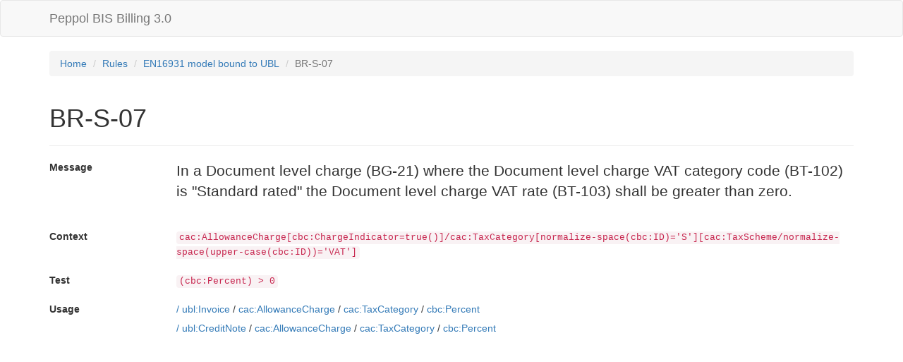

--- FILE ---
content_type: text/html
request_url: https://docs.peppol.eu/poacc/billing/3.0/2022-Q4/rules/ubl-tc434/BR-S-07/
body_size: 908
content:
<!DOCTYPE html>
<html lang="en">
<head>
    <title>Peppol BIS Billing 3.0 | Rules | BR-S-07</title>
    <meta charset="utf-8"/>
    <meta http-equiv="X-UA-Compatible" content="IE=edge"/>
    <meta name="viewport" content="width=device-width, initial-scale=1"/>

    <link rel="stylesheet" href="../../../css/bootstrap.css"/>
    <link rel="stylesheet" href="../../../css/structure.css"/>
    

    <!--[if lt IE 9]>
    <script src="https://oss.maxcdn.com/html5shiv/3.7.3/html5shiv.min.js"></script>
    <script src="https://oss.maxcdn.com/respond/1.4.2/respond.min.js"></script>
    <![endif]-->
</head>
<body>

<nav class="navbar navbar-default">
    <div class="container">
        <a class="navbar-brand" href="../../../">Peppol BIS Billing 3.0</a>
    </div>
</nav>

<div class="container">
    <div>

    <ol class="breadcrumb">
        <li><a href="../../../">Home</a></li>
        <li><a href="../../../rules/">Rules</a></li>
        <li><a href="../../../rules/ubl-tc434/">EN16931  model bound to UBL</a></li>
        <li class="active">BR-S-07</li>
    </ol>

    <div class="page-header">
        <h1>BR-S-07</h1>
    </div>

    <dl class="dl-horizontal">
        <dt>Message</dt>
        <dd><p class="lead">In a Document level charge (BG-21) where the Document level charge VAT category code (BT-102) is &quot;Standard rated&quot; the Document level charge VAT rate (BT-103) shall be greater than zero. </p></dd>

        <dt>Context</dt>
        <dd><code>cac:AllowanceCharge[cbc:ChargeIndicator=true()]/cac:TaxCategory[normalize-space(cbc:ID)=&#39;S&#39;][cac:TaxScheme/normalize-space(upper-case(cbc:ID))=&#39;VAT&#39;]</code></dd>

        <dt>Test</dt>
        <dd><code>(cbc:Percent) &gt; 0</code></dd>

        

        
            <dt>Usage</dt>
            <dd>
                <div style="margin-bottom: 5pt;">
                    <a href="syntax/ubl-invoice/cac-AllowanceCharge/cac-TaxCategory/cbc-Percent/">
    
    
    
    
    /
    
    <a href="../../../syntax/ubl-invoice/">ubl:Invoice</a>

    /
    
    <a href="../../../syntax/ubl-invoice/cac-AllowanceCharge/">cac:AllowanceCharge</a>

    /
    
    <a href="../../../syntax/ubl-invoice/cac-AllowanceCharge/cac-TaxCategory/">cac:TaxCategory</a>

    /
    
    <a href="../../../syntax/ubl-invoice/cac-AllowanceCharge/cac-TaxCategory/cbc-Percent/">cbc:Percent</a>
</a>
                </div>
                <div style="margin-bottom: 5pt;">
                    <a href="syntax/ubl-creditnote/cac-AllowanceCharge/cac-TaxCategory/cbc-Percent/">
    
    
    
    
    /
    
    <a href="../../../syntax/ubl-creditnote/">ubl:CreditNote</a>

    /
    
    <a href="../../../syntax/ubl-creditnote/cac-AllowanceCharge/">cac:AllowanceCharge</a>

    /
    
    <a href="../../../syntax/ubl-creditnote/cac-AllowanceCharge/cac-TaxCategory/">cac:TaxCategory</a>

    /
    
    <a href="../../../syntax/ubl-creditnote/cac-AllowanceCharge/cac-TaxCategory/cbc-Percent/">cbc:Percent</a>
</a>
                </div>
            </dd>
        

        
    </dl>

</div>
</div>

<script src="../../../js/jquery.js"></script>
<script src="../../../js/bootstrap.js"></script>


</body>
</html>